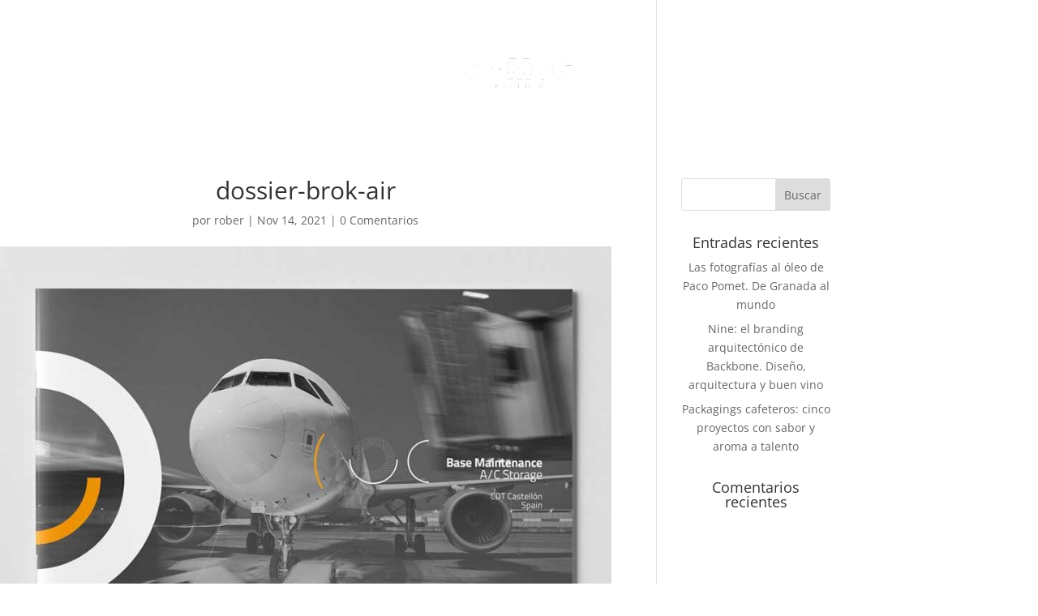

--- FILE ---
content_type: text/html; charset=UTF-8
request_url: https://www.somosestudio.es/wp-admin/admin-ajax.php
body_size: -55
content:
{"status":"success","data":[["49ykxvyt","zbp33ig9lp6m"],["hgt379yf","9b4quse6xuh8"],["jtdimfhk","ebtia8ylroj5"]]}